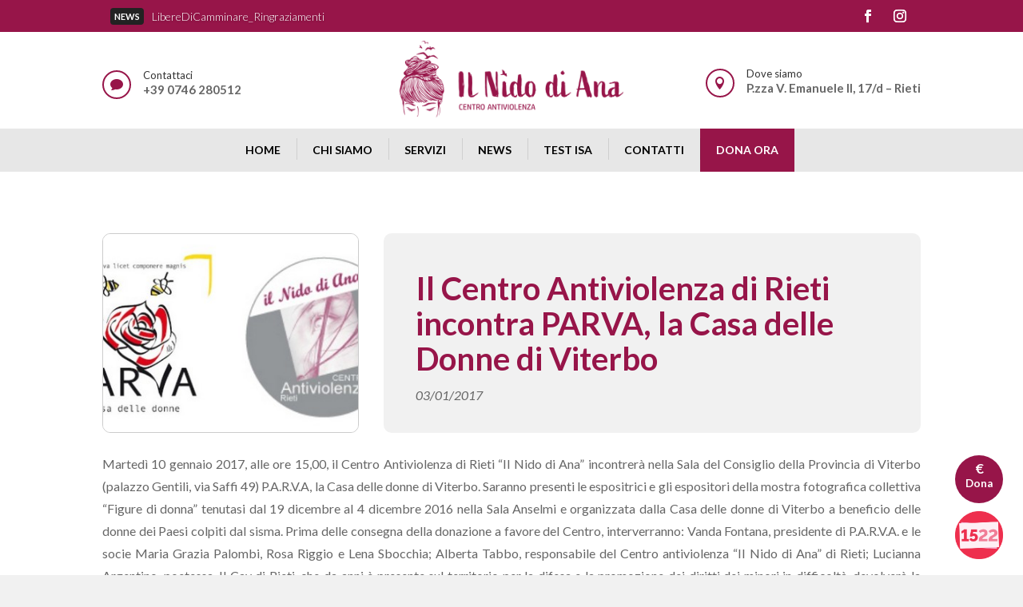

--- FILE ---
content_type: text/css
request_url: https://www.centroantiviolenzarieti.it/wp-content/et-cache/32/et-core-unified-tb-234-tb-478-tb-325-deferred-32.min.css?ver=1758934316
body_size: 1526
content:
.et_pb_section_2_tb_header.et_pb_section{padding-top:0px;padding-bottom:0px}.et_pb_section_2_tb_header{z-index:12;position:relative}.et_pb_sticky.et_pb_section_2_tb_header{z-index:12!important}.et_pb_row_2_tb_header{background-color:#e7e7e7;overflow-x:visible;overflow-y:visible}.et_pb_row_2_tb_header.et_pb_row{padding-top:0px!important;padding-right:26px!important;padding-bottom:0px!important;padding-left:26px!important;padding-top:0px;padding-right:26px;padding-bottom:0px;padding-left:26px}.et_pb_row_2_tb_header,body #page-container .et-db #et-boc .et-l .et_pb_row_2_tb_header.et_pb_row,body.et_pb_pagebuilder_layout.single #page-container #et-boc .et-l .et_pb_row_2_tb_header.et_pb_row,body.et_pb_pagebuilder_layout.single.et_full_width_page #page-container #et-boc .et-l .et_pb_row_2_tb_header.et_pb_row{width:100%;max-width:100%}.et_pb_column_5_tb_header{margin-bottom:0!important}.et_pb_code_0_tb_header,.et_pb_code_1_tb_header,.et_pb_code_2_tb_header{display:none!important}.et_pb_menu_0_tb_header.et_pb_menu ul li a{font-weight:700;text-transform:uppercase;color:#000000!important}.et_pb_menu_0_tb_header.et_pb_menu{background-color:rgba(0,0,0,0)}.et_pb_menu_0_tb_header.et_pb_menu ul li.current-menu-item a,.et_pb_menu_0_tb_header.et_pb_menu .nav li ul.sub-menu a,.et_pb_menu_0_tb_header.et_pb_menu .nav li ul.sub-menu li.current-menu-item a{color:#000000!important}.et_pb_menu_0_tb_header.et_pb_menu .nav li ul{background-color:#000000!important;border-color:#971549}.et_pb_menu_0_tb_header.et_pb_menu .et_mobile_menu{border-color:#971549}.et_pb_menu_0_tb_header.et_pb_menu .et_mobile_menu,.et_pb_menu_0_tb_header.et_pb_menu .et_mobile_menu ul{background-color:#e7e7e7!important}.et_pb_menu_0_tb_header.et_pb_menu .et_mobile_menu a{color:#222222!important}.et_pb_menu_0_tb_header .et_pb_menu_inner_container>.et_pb_menu__logo-wrap,.et_pb_menu_0_tb_header .et_pb_menu__logo-slot{width:auto;max-width:100%}.et_pb_menu_0_tb_header .et_pb_menu_inner_container>.et_pb_menu__logo-wrap .et_pb_menu__logo img,.et_pb_menu_0_tb_header .et_pb_menu__logo-slot .et_pb_menu__logo-wrap img{height:auto;max-height:none}.et_pb_menu_0_tb_header .mobile_nav .mobile_menu_bar:before{color:#971549}.et_pb_menu_0_tb_header .et_pb_menu__icon.et_pb_menu__search-button,.et_pb_menu_0_tb_header .et_pb_menu__icon.et_pb_menu__close-search-button,.et_pb_menu_0_tb_header .et_pb_menu__icon.et_pb_menu__cart-button{color:#ffffff}div.et_pb_section.et_pb_section_0_tb_footer{background-image:linear-gradient(90deg,rgba(255,255,255,0.95) 0%,rgba(255,255,255,0.95) 100%),url(https://www.centroantiviolenzarieti.it/wp-content/uploads/2023/12/BG-Footer.jpg)!important}.et_pb_section_0_tb_footer.et_pb_section{padding-top:38px;padding-bottom:0px}.et_pb_row_0_tb_footer.et_pb_row{padding-bottom:39px!important;padding-bottom:39px}.et_pb_row_0_tb_footer{z-index:99999999!important;position:relative}.et_pb_text_0_tb_footer h3{font-weight:700;font-size:50px;text-align:center}.et_pb_row_1_tb_footer.et_pb_row{padding-top:9px!important;padding-top:9px}.et_pb_blurb_0_tb_footer.et_pb_blurb .et_pb_module_header,.et_pb_blurb_0_tb_footer.et_pb_blurb .et_pb_module_header a,.et_pb_blurb_1_tb_footer.et_pb_blurb .et_pb_module_header,.et_pb_blurb_1_tb_footer.et_pb_blurb .et_pb_module_header a,.et_pb_blurb_2_tb_footer.et_pb_blurb .et_pb_module_header,.et_pb_blurb_2_tb_footer.et_pb_blurb .et_pb_module_header a{font-weight:700;font-size:23px;color:#971549!important}.et_pb_blurb_0_tb_footer.et_pb_blurb,.et_pb_blurb_1_tb_footer.et_pb_blurb{background-color:rgba(255,255,255,0.8);border-radius:10px 10px 10px 10px;border-width:3px 1px 1px 1px;border-top-style:solid;border-color:#971549 #CCCCCC #CCCCCC #CCCCCC;overflow-x:visible;overflow-y:visible;padding-top:50px!important;padding-right:30px!important;padding-bottom:30px!important;padding-left:30px!important}.et_pb_blurb_0_tb_footer.et_pb_blurb:hover,.et_pb_blurb_1_tb_footer.et_pb_blurb:hover,.et_pb_blurb_2_tb_footer.et_pb_blurb:hover{background-image:initial;background-color:#FFFFFF}.et_pb_blurb_0_tb_footer .et_pb_main_blurb_image .et_pb_only_image_mode_wrap,.et_pb_blurb_0_tb_footer .et_pb_main_blurb_image .et-pb-icon,.et_pb_blurb_1_tb_footer .et_pb_main_blurb_image .et_pb_only_image_mode_wrap,.et_pb_blurb_1_tb_footer .et_pb_main_blurb_image .et-pb-icon,.et_pb_blurb_2_tb_footer .et_pb_main_blurb_image .et_pb_only_image_mode_wrap,.et_pb_blurb_2_tb_footer .et_pb_main_blurb_image .et-pb-icon{border-radius:100% 100% 100% 100%;border-width:2px;border-color:#971549;padding-top:8px!important;padding-right:8px!important;padding-bottom:8px!important;padding-left:8px!important;background-color:#FFFFFF}.et_pb_blurb_0_tb_footer,.et_pb_blurb_1_tb_footer,.et_pb_blurb_2_tb_footer{box-shadow:0px 10px 10px -8px rgba(0,0,0,0.23)}.et_pb_blurb_0_tb_footer.et_pb_blurb,.et_pb_blurb_0_tb_footer .et-pb-icon,.et_pb_blurb_0_tb_footer .et_pb_only_image_mode_wrap,.et_pb_blurb_0_tb_footer .et-pb-icon,.et_pb_blurb_1_tb_footer.et_pb_blurb,.et_pb_blurb_1_tb_footer .et-pb-icon,.et_pb_blurb_1_tb_footer .et_pb_only_image_mode_wrap,.et_pb_blurb_1_tb_footer .et-pb-icon,.et_pb_blurb_2_tb_footer.et_pb_blurb,.et_pb_blurb_2_tb_footer .et-pb-icon,.et_pb_blurb_2_tb_footer .et_pb_only_image_mode_wrap,.et_pb_blurb_2_tb_footer .et-pb-icon{transition:background-color 300ms ease 0ms,background-image 300ms ease 0ms,color 300ms ease 0ms}.et_pb_blurb_0_tb_footer.et_pb_blurb .et_pb_main_blurb_image,.et_pb_blurb_1_tb_footer.et_pb_blurb .et_pb_main_blurb_image,.et_pb_blurb_2_tb_footer.et_pb_blurb .et_pb_main_blurb_image{left:0;right:0;top:-74px;position:absolute}.et_pb_blurb_0_tb_footer .et-pb-icon,.et_pb_blurb_2_tb_footer .et-pb-icon{font-size:28px;color:#971549;font-family:FontAwesome!important;font-weight:900!important}.et_pb_blurb_0_tb_footer:hover .et_pb_main_blurb_image .et_pb_only_image_mode_wrap,.et_pb_blurb_0_tb_footer:hover .et_pb_main_blurb_image .et-pb-icon,.et_pb_blurb_1_tb_footer:hover .et_pb_main_blurb_image .et_pb_only_image_mode_wrap,.et_pb_blurb_1_tb_footer:hover .et_pb_main_blurb_image .et-pb-icon,.et_pb_blurb_2_tb_footer:hover .et_pb_main_blurb_image .et_pb_only_image_mode_wrap,.et_pb_blurb_2_tb_footer:hover .et_pb_main_blurb_image .et-pb-icon{background-color:#971549}.et_pb_blurb_0_tb_footer:hover .et-pb-icon,.et_pb_blurb_1_tb_footer:hover .et-pb-icon,.et_pb_blurb_2_tb_footer:hover .et-pb-icon{color:#FFFFFF}.et_pb_contact_form_0_tb_footer.et_pb_contact_form_container .input,.et_pb_contact_form_0_tb_footer.et_pb_contact_form_container .input[type="checkbox"]+label i,.et_pb_contact_form_0_tb_footer.et_pb_contact_form_container .input[type="radio"]+label i{border-radius:10px 10px 10px 10px;overflow:hidden;border-width:1px;border-color:#CCCCCC}body #page-container .et_pb_section .et_pb_contact_form_0_tb_footer.et_pb_contact_form_container.et_pb_module .et_pb_button:hover:after{margin-left:.3em;left:auto;margin-left:.3em;opacity:1}body #page-container .et_pb_section .et_pb_contact_form_0_tb_footer.et_pb_contact_form_container.et_pb_module .et_pb_button:after{line-height:inherit;font-size:inherit!important;margin-left:-1em;left:auto;font-family:FontAwesome!important;font-weight:900!important}.et_pb_contact_form_0_tb_footer .input,.et_pb_contact_form_0_tb_footer .input[type="checkbox"]+label i,.et_pb_contact_form_0_tb_footer .input[type="radio"]+label i{background-color:rgba(255,255,255,0.59)}.et_pb_contact_form_0_tb_footer .input,.et_pb_contact_form_0_tb_footer .input[type="checkbox"]+label,.et_pb_contact_form_0_tb_footer .input[type="radio"]+label,.et_pb_contact_form_0_tb_footer .input[type="checkbox"]:checked+label i:before,.et_pb_contact_form_0_tb_footer .input::placeholder{color:#000000}.et_pb_contact_form_0_tb_footer .input::-webkit-input-placeholder{color:#000000}.et_pb_contact_form_0_tb_footer .input::-moz-placeholder{color:#000000}.et_pb_contact_form_0_tb_footer .input::-ms-input-placeholder{color:#000000}.et_pb_contact_form_0_tb_footer .et_pb_contact_field input,.et_pb_contact_form_0_tb_footer .et_pb_contact_field select,.et_pb_contact_form_0_tb_footer .et_pb_contact_field textarea,.et_pb_contact_form_0_tb_footer .et_pb_contact_field .et_pb_contact_field_options_list label>i,.et_pb_contact_form_0_tb_footer input.et_pb_contact_captcha{box-shadow:0px 8px 8px -5px rgba(0,0,0,0.3)}.et_pb_contact_form_0_tb_footer .input[type="radio"]:checked+label i:before{background-color:#000000}.et_pb_code_1_tb_footer{border-radius:10px 10px 10px 10px;overflow:hidden;filter:saturate(70%) opacity(65%);backface-visibility:hidden;transition:filter 300ms ease 0ms}html:not(.et_fb_edit_enabled) #et-fb-app .et_pb_code_1_tb_footer:hover{filter:saturate(70%)}.et_pb_code_1_tb_footer:hover{filter:saturate(100%) opacity(100%);backface-visibility:hidden}html:not(.et_fb_edit_enabled) #et-fb-app .et_pb_code_1_tb_footer:hover:hover{filter:saturate(100%)}.et_pb_blurb_1_tb_footer .et-pb-icon{font-size:28px;color:#971549;font-family:ETmodules!important;font-weight:400!important}.et_pb_blurb_2_tb_footer.et_pb_blurb{background-color:rgba(255,255,255,0.8);border-radius:10px 10px 10px 10px;border-width:3px 1px 1px 1px;border-top-style:solid;border-color:#971549 #CCCCCC #CCCCCC #CCCCCC;overflow-x:visible;overflow-y:visible;padding-top:50px!important;padding-right:30px!important;padding-bottom:30px!important;padding-left:30px!important;margin-top:70px!important}.et_pb_row_3_tb_footer{background-color:rgba(255,255,255,0.87)}.et_pb_row_3_tb_footer.et_pb_row{padding-top:15px!important;padding-bottom:15px!important;margin-top:20px!important;padding-top:15px;padding-bottom:15px}.et_pb_row_3_tb_footer,body #page-container .et-db #et-boc .et-l .et_pb_row_3_tb_footer.et_pb_row,body.et_pb_pagebuilder_layout.single #page-container #et-boc .et-l .et_pb_row_3_tb_footer.et_pb_row,body.et_pb_pagebuilder_layout.single.et_full_width_page #page-container #et-boc .et-l .et_pb_row_3_tb_footer.et_pb_row{width:100%;max-width:100%}.et_pb_text_1_tb_footer{width:80%;max-width:80%}.et_pb_text_1_tb_footer.et_pb_module{margin-left:auto!important;margin-right:auto!important}@media only screen and (max-width:980px){.et_pb_blurb_0_tb_footer.et_pb_blurb,.et_pb_blurb_2_tb_footer.et_pb_blurb{border-top-width:3px;border-top-style:solid;border-top-color:#971549}.et_pb_contact_form_0_tb_footer.et_pb_contact_form_container{margin-top:30px!important}body #page-container .et_pb_section .et_pb_contact_form_0_tb_footer.et_pb_contact_form_container.et_pb_module .et_pb_button:after{line-height:inherit;font-size:inherit!important;margin-left:-1em;left:auto;display:inline-block;opacity:0;content:attr(data-icon);font-family:FontAwesome!important;font-weight:900!important}body #page-container .et_pb_section .et_pb_contact_form_0_tb_footer.et_pb_contact_form_container.et_pb_module .et_pb_button:before{display:none}body #page-container .et_pb_section .et_pb_contact_form_0_tb_footer.et_pb_contact_form_container.et_pb_module .et_pb_button:hover:after{margin-left:.3em;left:auto;margin-left:.3em;opacity:1}.et_pb_blurb_1_tb_footer.et_pb_blurb{border-top-width:3px;border-top-style:solid;border-top-color:#971549;margin-top:30px!important}}@media only screen and (max-width:767px){.et_pb_blurb_0_tb_footer.et_pb_blurb,.et_pb_blurb_2_tb_footer.et_pb_blurb{border-top-width:3px;border-top-style:solid;border-top-color:#971549}.et_pb_contact_form_0_tb_footer.et_pb_contact_form_container{margin-top:30px!important}body #page-container .et_pb_section .et_pb_contact_form_0_tb_footer.et_pb_contact_form_container.et_pb_module .et_pb_button:after{line-height:inherit;font-size:inherit!important;margin-left:-1em;left:auto;display:inline-block;opacity:0;content:attr(data-icon);font-family:FontAwesome!important;font-weight:900!important}body #page-container .et_pb_section .et_pb_contact_form_0_tb_footer.et_pb_contact_form_container.et_pb_module .et_pb_button:before{display:none}body #page-container .et_pb_section .et_pb_contact_form_0_tb_footer.et_pb_contact_form_container.et_pb_module .et_pb_button:hover:after{margin-left:.3em;left:auto;margin-left:.3em;opacity:1}.et_pb_blurb_1_tb_footer.et_pb_blurb{border-top-width:3px;border-top-style:solid;border-top-color:#971549;margin-top:30px!important}}